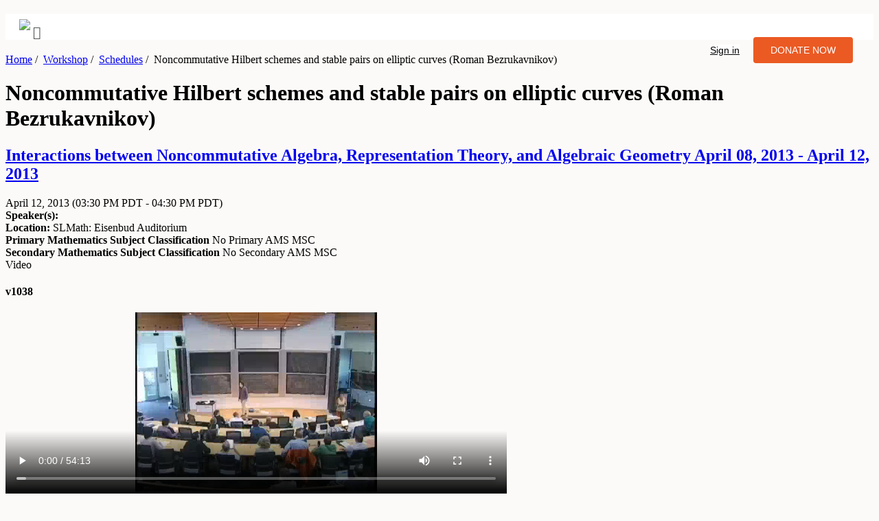

--- FILE ---
content_type: text/html; charset=utf-8
request_url: https://legacy.slmath.org/workshops/643/schedules/16803
body_size: 36795
content:
<!DOCTYPE html>
<!--[if lt IE 7]>      <html class="no-js lt-ie9 lt-ie8 lt-ie7"> <![endif]-->
<!--[if IE 7]>         <html class="no-js lt-ie9 lt-ie8"> <![endif]-->
<!--[if IE 8]>         <html class="no-js lt-ie9"> <![endif]-->
<!--[if gt IE 8]><!--> <html class="no-js"> <!--<![endif]-->
    <head>
              <!-- Global site tag (gtag.js) - Google Analytics -->
      <script async src="https://www.googletagmanager.com/gtag/js?id=UA-30493592-1"></script>
      <script>
        window.dataLayer = window.dataLayer || [];
        function gtag(){dataLayer.push(arguments);}
        gtag('js', new Date());

        gtag('config', "UA-30493592-1");
      </script>


        <meta charset="utf-8">
        <meta http-equiv="X-UA-Compatible" content="IE=edge,chrome=1">

        <title>SLMath | Workshop&amp;nbsp/ | Schedules&amp;nbsp/ | Noncommutative Hilbert</title>
        <meta name="description" content="MSRI">
        <meta name="author" content="MSRI">
        <meta name="viewport" content="width=device-width">
        <meta property="og:title" content="Mathematical Sciences Research Institute" />
        <meta property="og:type" content="website" />
        <meta property="og:url" content="http://www.msri.org" />
        <meta property="og:image" content="http://www.msri.org/system/cms/files/346/files/original/MSRI_FB.jpg" />
        <meta property="og:image:type" content="image/jpg" />
        <meta property="og:image:width" content="1200" />
        <meta property="og:image:height" content="630" />
        <meta property="og:description" content="The Mathematical Sciences Research Institute (MSRI), founded in 1982, is an independent nonprofit mathematical research institution whose funding sources include the National Science Foundation, foundations, corporations, and more than 90 universities and institutions. The Institute is located at 17 Gauss Way, on the University of California, Berkeley campus, close to Grizzly Peak, on the hills overlooking Berkeley." />
        <meta name="robots" content="noindex">
        <meta name="googlebot" content="noindex">
        <link rel="shortcut icon" type="image/x-icon" href="/assets/SLMath/favicon.ico">
        <link rel="stylesheet" href="https://use.fontawesome.com/releases/v5.8.1/css/all.css" integrity="sha384-50oBUHEmvpQ+1lW4y57PTFmhCaXp0ML5d60M1M7uH2+nqUivzIebhndOJK28anvf" crossorigin="anonymous">
        <meta name="csrf-param" content="authenticity_token" />
<meta name="csrf-token" content="AYZ8sx06GVCFX5bNMWbKTWoDI58L+5qhtJ+E/hLFmim6Da89T/fIu+ucynV1bioiD4AnEdMlWgQORVSsEQ1q+g==" />
        <script>
          window.env = {
            UI_DOMAIN: "https://www.slmath.org"
          }
        </script>
        <link rel="stylesheet" media="all" href="/assets/application-a73f8ab15f82836e6a6f341a5167e2eaf8a66a3e3f960004a9e1d1048c5e4671.css" />
        <link rel="stylesheet" media="all" href="/assets/application-2-a2eaeb6b53cd200451d928c21e9dd1f64031392724cb7b836cce46ea728e8384.css" />
        <link rel="stylesheet" media="print" href="/assets/application-print-35894b0ab593dff7b518d08d6a2b495738285028df6deb6a28c37968f42d9ce7.css" />

              <script>
        const givingTuesdayDate = "Nov 27 2018";
      </script>


        <script src="/assets/application-345cb20337c9fceca88438e1d93a29196316cd04b09f0ce0b6f0afbfba16cc58.js"></script>
        <!--[if lt IE 9]>
            <link rel="stylesheet" media="screen" href="/assets/application-ie-lt9-01304eec75b48ce2063237cc8f669a0355658e03522b70c71eb198f7386b0cf2.css" />

            <script type="text/javascript">
                //create a global html5 options object
                window.html5 = {
                  'elements': 'abbr article aside audio bdi canvas data datalist details figcaption figure footer header hgroup main mark meter nav output progress section summary time video heading section-content section-heading logo usernav breadcrumb by info sub-title'
                };
            </script>
            <script src="https://raw.github.com/ajaya/html5shiv/master/dist/html5shiv.js"></script>
        <![endif]-->

          <script src="/mathjax/MathJax.js?config=TeX-AMS_HTML-full.js" type="text/javascript"></script>
      <script>
      $(document).ready(function() {
        var value = $.cookie("viewAs");
        if (value == 'true'){
          $(".viewing-user-banner").show();
        }
        else {
          $(".viewing-user-banner").hide();
        }
      });
      </script>
    </head>
    <body class="">

        <div id="header-container">
          <header class="wrapper clearfix">
            <!--[if lt IE 8]>
            <h1 class="server">
              <span>You are using an <strong>outdated</strong> browser. Please <a href="http://browsehappy.com/">upgrade your browser</a> or <a href="http://www.google.com/chromeframe/?redirect=true">activate Google Chrome Frame</a> to improve your experience.</span>
            </h1>
            <![endif]-->
            <div class="clear hidden-print">
              
<div class="bg custom_font">
    <div class="container">
      <div class="navbar navbar-expand-lg">
          <div class="navbar-brand">
            <a href="https://www.slmath.org"><img src="/assets/SLMath/SLMath_Primary_Lockup_SVG.svg" class="logo"></a>
            <i class="fa fa-facebook-square fa-lg"></i>
            <div class="menu-btn"><img class="menu_icon" src="/assets/mobile-menu-icon.svg" alt=""></div>
            <ul class="signin_donate_cta">
                <li class="sign_in"><a href="https://www.slmath.org/signin" class="nav-link"><i class="icon-user"></i>Sign in</a></li>
              <li class="nav-button">
               <a href="https://www.slmath.org/donate" target="_self" class="nav-link">
                <button class="btn-primary">DONATE NOW</button>
               </a></li>
            </ul>
          </div>
          <div class="navbar-nav mr-auto">
            <div class="nav-item dropdown">
                <nav>
                    <ul class="library_menu"></ul>
                </nav>
            </div>
          </div>
      </div>
    </div>
  </div>
</div>

<script>
$(document).ready(function() {
  $.ajax({
    url: 'https://www.slmath.org/api/msri_menus/library_menus',
    type: 'GET',
    dataType: 'json',
    success: function(data, textStatus, xhr) {
        var endMenu = getMenu(null);
        function getMenu( parentID ){
          return data.filter(function(node){ return ( node.parent_id === parentID ) ; }).sort(function(a,b){return a.id > b.id}).map(function(node){
            var exists = data.some(function(childNode){ return childNode.parent_id === node.id; });
            var subMenu = (exists) ? '<ul>'+ getMenu(node.id).join('') + '</ul>' : "";
            return '<li><a href="https://www.slmath.org' + node.path + '">' + node.name + '</a>' + subMenu + '</li>' ;
          });
        }
        $('.library_menu').append(endMenu.join(''));
      },
    error: function(xhr, textStatus, errorThrown) {
        console.log('Error in Database');
    }
  });
});
</script>

<script>
$(window).on("load", function() {
  $('.library_menu li a').each(function() {
      if ($(this).next().length > 0) {
          $(this).addClass("parent");
      };
  })
  var menux = $('.library_menu li a.parent');
  $( '<div class="more"></div>' ).insertBefore(menux);
  $('.more').click(function(){
      $(this).parent('li').toggleClass('open');
  });
  $('.menu-btn').click(function(){
      $('nav').toggleClass('menu-open');
  });
});
</script>

<style>

  #header-container .wrapper {
    width: 100%!important;
    }
  .menu_whole_width .dropdown_1column .dropdown_1column {
    background: transparent!important;
    border: none;
    padding: 0;
  } 
  .menu_whole_width .dropdown_1column .dropdown_1column .parent {
    background: none!important;
  }
  .menu .dropdown_1column {
    width: 205px;
  }
  .menu .levels li:hover ul, .menu .levels li li:hover ul, .menu .levels li li li:hover ul {
    left: 190px;
  }

  .custom_font, .custom_font p, .custom_font li a {
    margin: 0;
    font-family: 'Sofia Pro', sans-serif;
    font-size: .894rem;
    font-weight: 400;
    line-height: 1.47;
    color: #4e5155;
    text-align: left;
    background-color: #fff;
 }
 .navbar{
 padding-left: 0;
 padding-right: 0;
 background-color: #fff;
 margin: 20px;
 }
 .bg {
 background-color: #fff;
 }
 .nav-link {
 outline: none;
 }
 .logo{
 max-width: 14rem;
 padding: 0.5rem 0;
 }
 .signin_donate_cta li .nav-link {
 font-family: sans-serif;
 font-size: 0.9rem;
 font-weight: 400;
 line-height: 1.47;
 color: #000;
 }
 .signin_donate_cta li .nav-link:hover {
 outline: 0;
 border: none;
 text-decoration: none;
 }
 .nav-button .btn-primary {
  display: inline-block;
  font-weight: 400;
  text-align: center;
  font-size: 0.894rem;
  line-height: 1;
  border-width: 1px;
  border-style: solid;
  border-image: initial;
  border-radius: 0.25rem;
  transition: all 0.2s ease-in-out 0s;
  margin: 0;
  border-color: transparent;
  background: #EB5A23;
  color: #fff;
  padding: 12px 25px;
  border: none;
 }
 .nav-button .btn-primary:hover {
  border-color: transparent;
  color: #fff;
 }
 .nav-button .nav-link:hover, .nav-button .nav-link:focus, .nav-button .nav-link:active {
 outline: 0;
 border-color: transparent;
 color: #fff;
 }
 .navbar-brand .signin_donate_cta {
 float: right;
 display: inline-flex;
 list-style: none;
 padding-top: 10px;
 }
 .navbar-brand .signin_donate_cta li {
 padding: 10px;
 line-height: 2.7;
 }
 .library_menu a {
 color: rgb(51, 51, 51) !important;
 border-bottom: 2px solid transparent;
 background-image: none!important;
 background-color: transparent!important;
 background: transparent!important;
 padding: 8px 0;
 /* margin-left: 25px; */
 font-family: sans-serif;
 font-size: 0.8rem;
 font-weight: 400;
 line-height: 1.47;
 width: 100%;
 text-align: left;
 }
 .library_menu a:hover {
 border-color: rgb(102, 102, 102);
 text-decoration: none;
 opacity: 0.8;
 }
 a:hover {
  text-decoration: none;
 }
 .library_menu li ul{
 display: block;
 background: #fff;
 max-height: 350px;
 width: 100%!important;
 overflow: hidden;
 }
 nav ul li, usernav ul li {
 display: block;
 }
 nav{
 overflow: hidden;
 }
 .menu-btn{
 background: #fff;
 text-align: center;
 cursor: s-resize;
 float: right;
 }
 .menu-btn img{
 vertical-align: middle;
 height: 50px;
 padding: 10px;
 }

 .menu-open .library_menu {
   display: block;
 }
 .menu-open,
 .library_menu .open > ul{
 max-height: 2000px;
 }
 .library_menu .open .more{
  transform: rotate(-46deg);
  }
 .more .menu_icon{
 height: 55px;
 /* transition: transform 0.3s;     */
 }
 .more .arrow_icon {
   height: 25px;
 }
 .more{
  float: right;
  cursor: move;
  right: 20px;
  position: relative;
  top: 7px;
  content: "";
  display: inline-block;
  width: 13px;
  height: 13px;
  border-right: 0.2em solid #4e5155;
  border-top: 0.2em solid #4e5155;
  transform: rotate(135deg);
  margin-right: 0.5em;
  margin-left: 1em;
 }



 @media all and (min-width: 900px){
 nav{
 max-height: 100%;
 overflow: visible;
 line-height: 10px; 
 }
 .menu-btn{
 display: none;
 }
 .more{
 display: none;
 }
 .library_menu {
  margin: 15px;
 }
 .library_menu > li{
 display: inline-block;
 margin-right: 25px;
 }
 .library_menu li ul{
 left: -9999px;
 position:absolute;
 overflow: visible;
 /* -webkit-transition: all 0.1s ease;     */
 }
 .library_menu li ul li a{
 padding: 6px 10px;
 margin-left: 5px!important;
 border: none;
 color: #a3a4a6!important;
 pointer-events: none;
 }
 .library_menu > li > ul ul{
 top: 0;
 display: contents;
 }
 .library_menu > li > ul ul li a{
 color: #000!important;
 pointer-events: auto;
 }
 .library_menu li:hover > ul{
 left:100%;
 }
 .library_menu > li:hover > ul{
 left: 0;
 width: 100%;
 position: absolute;
 top: 45px;
 display: flex;
 padding: 10px;
 z-index: 99;
 }
 .library_menu .open > ul{
 left:100%;
 }
 .library_menu > li.open > ul{
 left: 0;
 }
 }
 @media all and (max-width: 900px){
    .navbar-brand .signin_donate_cta {
   display: none;
 }
 html {
 width: max-content;
 }
 .library_menu {
   display: none;
 }
 .menu-open .library_menu {
   padding: 20px 0;
 }
 .library_menu a {
   padding: 10px 0;
 }
 .navbar {
   padding: 15px 25px;
 }
 .library_menu > li ul{
 display: none;
 }
 .library_menu .open > ul{
   display: block;
 }
 nav ul li {
   padding-left: 20px;
 }
 .library_menu .open > ul li ul {
     display: block;
 }
 .library_menu .open > ul .more {
     display: none;
 }
 .library_menu li ul li a{
 pointer-events: none;
 }
 .library_menu > li > ul ul li a{
 pointer-events: auto;
 }
 .custom_font li a:focus {
    outline: 0;
  }
 .library_menu a:hover {
    border-color: rgb(102, 102, 102);
    text-decoration: none;
    opacity: 0.8;
    border: none;
  }
 }
</style>
            </div>
          </header>
        </div>
        <!-- <div class="alert-info pagination-centered banner">This is an archived version of the SLMath  website, no longer updated. Please visit <a href="https://www.slmath.org">slmath.org</a> or use the top menus above to navigate.</div> -->
        <div id="main-container">
          <div id="main" class="wrapper clearfix">
                  <breadcrumb><a href='https://www.slmath.org' title='Home'>Home</a>&nbsp<span>/</span>&nbsp;&nbsp;<a href='https://www.slmath.org/workshops/643' title='Workshop'>Workshop</a>&nbsp<span>/</span>&nbsp;&nbsp;<a href='https://www.slmath.org/workshops/643/schedules/16803' title='Schedules'>Schedules</a>&nbsp<span>/</span>&nbsp;&nbsp;Noncommutative Hilbert schemes and stable pairs on elliptic curves (Roman Bezrukavnikov)</breadcrumb>
            <div class="content" >
                  <h1> Noncommutative Hilbert schemes and stable pairs on elliptic curves (Roman Bezrukavnikov)</h1>

<h2 class="context"><a href="/workshops/643">Interactions between Noncommutative Algebra, Representation Theory, and Algebraic Geometry April 08, 2013 - April 12, 2013</a></h2>

<div id="workshop-schedule-view">
  <section>
    <heading></heading>
    <sub-title>
      April 12, 2013 <span class='event_dates_time'>(03:30 PM PDT - 04:30 PM PDT)</span>
      <div id="duration"></div>
    </sub-title>

      <section-content>
        <b>Speaker(s):</b>
        
        <br/>
          <b>Location:</b>
          SLMath: Eisenbud Auditorium
          <div>
            
<div class="clearfix"></div>

    <b> Primary Mathematics Subject Classification</b>
  <span class="hint"> No Primary AMS MSC</span>

    <div class="clearfix"></div>
    <b> Secondary Mathematics Subject Classification</b>
  <span class="hint"> No Secondary AMS MSC</span>

    <div class="clearfix"></div>

          </div>
      </section-content>
    <div class="clear"></div>
  </section>
  <section>
    <heading>
      
      
      Video
    </heading>
    <div class="clear"></div>
    <section-content>
      <div class="tags video-tags"></div>
          <div class="row-fluid">
          <div class="video span4">
            <h4 id="v1038">v1038</h4>
                <video class="plyr-video" controls playsinline
    data-title="4174_v1038.m4v" onpause="sendEvent('Pause', this)" onplay="sendEvent('Play', this)" onended="sendEvent('Ended', this)"
    preload="auto" width="730" height="264" poster="/assets/vmath-e504c5188eb144a165988206e6bed4d44915ca305f304e13414f0426278b3a44.png">
      <source src="https://videodl.slmath.org/v1038/v1038.m4v" type='video/mp4'>
  </video>

          </div>
    </div>


<script>
  function initPlayer() {
    shaka.polyfill.installAll();
    if (shaka.Player.isBrowserSupported()) {
      initShakaPlayer();
    } else {
      console.warn('Browser does not support Shaka!');
    }
  }

  function initShakaPlayer() {
    var videos = document.querySelectorAll('.plyr-video');
    // For options (second argument) see: https://github.com/sampotts/plyr/#options
    var players = Plyr.setup('.plyr-video');
    // Expose player so it can be used from the console
    window.player = players;

    videos.forEach(function(video, index) {
      // For more Shaka Player options, see: https://github.com/google/shaka-player
      var shakaInstance = new shaka.Player(video);
      shakaInstance.configure({
        preferredTextLanguage: 'en',
        streaming: {
          bufferingGoal: 30 // get 30 secs worth of video
        }
      });

      if(video.canPlayType('application/vnd.apple.mpegurl') === "probably" || video.canPlayType('application/vnd.apple.mpegurl') === "maybe"){
        var sourceHls = video.getElementsByClassName('hls');
         if (sourceHls.length > 0){
           shakaInstance.load(sourceHls[0].src);
         }else{
           // To play mp4 fallback detaching shaka instance
           shakaInstance.destroy();
         }
      }else {
        var sourceDash = video.getElementsByClassName('dash');
        if (sourceDash.length > 0){
          shakaInstance.load(sourceDash[0].src);
        }else{
          // To play mp4 fallback detaching shaka instance
          shakaInstance.detach();
        }
      }
      const currentPlyr = player[index];
      currentPlyr.on('qualitychange', () => {
        shakaInstance.destroy()
        .then(() => {
          currentPlyr.play();
        });
      });
    });
  }

  document.addEventListener('DOMContentLoaded', initPlayer);

  function sendEvent(action, element)
  {
    var videoTitle = $(element).data('title');

    if (gtag && videoTitle) {
      gtag('event', action, {
        'event_label': videoTitle,
        'event_category': 'Video analytics'
      });
    }
  }

</script>

    </section-content>
    <div class="clear"></div>
  </section>

    <section>
      <heading>Abstract</heading>
      <section-content>
          <span class="hint nodata"> No Abstract Uploaded</span>
      </section-content>
      <div class="clear"></div>
    </section>

  <section>
    <heading> Supplements</heading>
    <section-content>
      

    <table id="assets-supplements" class="table table-striped assets">
          <tr>
              <td class="thumb"><a target="_blank" href="https://docs.google.com/viewer?url=https://legacy.slmath.org/workshops/643/schedules/16803/documents/1393/assets/14849"><img class="thumb" src="https://legacy.slmath.org/workshops/643/schedules/16803/documents/1393/assets/14849?type=thumb" alt="14849?type=thumb" /></a></td>
            <td class="file-name">
              <a target="_blank" href="https://docs.google.com/viewer?url=https://legacy.slmath.org/workshops/643/schedules/16803/documents/1393/assets/14849"><i class='icon-bootstrap-tooltip icon-external-link  ' title='External URL'></i> Abstract</a>
              <info>89.4 KB application/pdf</info>
            </td>
            <td style="text-align: right;"><a href="https://legacy.slmath.org/workshops/643/schedules/16803/documents/1393/assets/14849"><i class='icon icon-download  '></i> <span>Download</span></a></td>
            <td style="text-align: right;">
            </td>
          </tr>
    </table>

    </section-content>
    <div class="clear"></div>
  </section>

    <section>
      <heading>
        
        
        Video/Audio Files
      </heading>
      <section-content class="media-in-schedule">
        <div class="tags video-tags"></div>
        
      <h4>
        v1038

      </h4>
      <table id="assets-video" class="table table-striped assets">
              <tr>
                <td style="font-weight: bold;">H.264 Video</td>
                <td class="file-name" style="word-break: break-all;">
                  v1038.m4v
                    <info>297 MB video/mp4</info>
                    <info><a href="rtsp://videos.msri.org/v1038/v1038.m4v">rtsp://videos.msri.org/v1038/v1038.m4v</a></info>
                </td>
                <td style="text-align: right;">
                   <a href="https://videodl.slmath.org/v1038/v1038.m4v"><i class='icon icon-download  '></i> <span>Download</span></a>
                </td>
              </tr>
              <tr>
                <td style="font-weight: bold;">Quicktime</td>
                <td class="file-name" style="word-break: break-all;">
                  v1038.mov
                    <info>429 MB video/quicktime</info>
                    <info><a href="rtsp://videos.msri.org/v1038/v1038.mov">rtsp://videos.msri.org/v1038/v1038.mov</a></info>
                </td>
                <td style="text-align: right;">
                   <a href="https://videodl.slmath.org/v1038/v1038.mov"><i class='icon icon-download  '></i> <span>Download</span></a>
                </td>
              </tr>
      </table>

      </section-content>
      <div class="clear"></div>
    </section>
      <section>
        <heading>Troubles with video?</heading>
        <section-content>
          <p>Please report video problems to
             <a href="mailto:itsupport@slmath.org?body=URL%3A%20https%3A%2F%2Flegacy.slmath.org%2Fworkshops%2F643%2Fschedules%2F16803%0A%0AYour%20Contact%20info%3A%20%5Bplease%20fill%20in%5D&amp;subject=Problem%20with%20video%3A%20%20Noncommutative%20Hilbert%20schemes%20and%20stable%20pairs%20on%20elliptic%20curves%20%28Roman%20Bezrukavnikov%29">itsupport@slmath.org</a>.
          </p>

          <p><b>See more of our Streaming videos on our main
            <a href="/videos/dashboard">VMath Videos</a> page.</b></p>
        </section-content>
      </section>

</div>

<div class='who-when-what'>
  
  <div class="clearfix"></div>
</div>

<div class="actions actions-bottom">
</div>



            </div>

              <aside class="hidden-print">
                <div>  <h3>Quick Links</h3>
<ul class="actions">
  <li>
    <a href="/workshops/643"><i class="icon-home"></i> Workshop Home</a>
  </li>


      <li>
          <a href="/workshops/643/schedules">Schedule, Notes/Handouts & Videos</a>
      </li>


  <!--TODO change to proper discussion permission-->

  <!-- TODO: Implemenet WIKI -->



</ul>

    <div id="related-videos">
    <h3>Related videos</h3>
        <div class="related-videos-container">
        <div class="video-thumbnail-container" >
    <a href="/workshops/643/schedules/16783#v1032">
      <div class="video-thumbnail">
        <div>
            <img class="poster"
                 alt=""
                 src=""
                 onerror="imgError(this, '/assets/vmath-e504c5188eb144a165988206e6bed4d44915ca305f304e13414f0426278b3a44.png')" />
        </div>
        <div class="play-button">
          <img src="/assets/play_button-5f72712237c79940072df252fe8757ccb7038479d87a40a9475d8e0d7bb69fc7.png"/>
        </div>
      </div>
      <div class="video-title">
          
          
        Categorifications and Rational Cherednik Algebras
        <span>
        <info>Date: April 11, 2013</info>
      </span>
        <info style="font-weight: normal;">
          51 views
          • over 12 years ago
        </info>
      </div>
</a>  </div>

        <div class="video-thumbnail-container" >
    <a href="/workshops/643/schedules/16768#v1026">
      <div class="video-thumbnail">
        <div>
            <img class="poster"
                 alt=""
                 src=""
                 onerror="imgError(this, '/assets/vmath-e504c5188eb144a165988206e6bed4d44915ca305f304e13414f0426278b3a44.png')" />
        </div>
        <div class="play-button">
          <img src="/assets/play_button-5f72712237c79940072df252fe8757ccb7038479d87a40a9475d8e0d7bb69fc7.png"/>
        </div>
      </div>
      <div class="video-title">
          
          
        The enveloping algebra of the Witt algebra is not noetherian
        <span>
        <info>Date: April 09, 2013</info>
      </span>
        <info style="font-weight: normal;">
          30 views
          • over 12 years ago
        </info>
      </div>
</a>  </div>

        <div class="video-thumbnail-container" >
    <a href="/workshops/643/schedules/16795#v1036">
      <div class="video-thumbnail">
        <div>
            <img class="poster"
                 alt=""
                 src=""
                 onerror="imgError(this, '/assets/vmath-e504c5188eb144a165988206e6bed4d44915ca305f304e13414f0426278b3a44.png')" />
        </div>
        <div class="play-button">
          <img src="/assets/play_button-5f72712237c79940072df252fe8757ccb7038479d87a40a9475d8e0d7bb69fc7.png"/>
        </div>
      </div>
      <div class="video-title">
          
          
        Noncommutative motives (Gonçalo Tabuada)
        <span>
        <info>Date: April 12, 2013</info>
      </span>
        <info style="font-weight: normal;">
          29 views
          • over 12 years ago
        </info>
      </div>
</a>  </div>

        <div class="video-thumbnail-container" >
    <a href="/workshops/643/schedules/16752#v1021">
      <div class="video-thumbnail">
        <div>
            <img class="poster"
                 alt=""
                 src=""
                 onerror="imgError(this, '/assets/vmath-e504c5188eb144a165988206e6bed4d44915ca305f304e13414f0426278b3a44.png')" />
        </div>
        <div class="play-button">
          <img src="/assets/play_button-5f72712237c79940072df252fe8757ccb7038479d87a40a9475d8e0d7bb69fc7.png"/>
        </div>
      </div>
      <div class="video-title">
          
          
        Quantum cluster algebra structures on quantum nilpotent algebras
        <span>
        <info>Date: April 08, 2013</info>
      </span>
        <info style="font-weight: normal;">
          17 views
          • over 12 years ago
        </info>
      </div>
</a>  </div>

        <div class="video-thumbnail-container" >
    <a href="/workshops/643/schedules/16749#v1020">
      <div class="video-thumbnail">
        <div>
            <img class="poster"
                 alt=""
                 src=""
                 onerror="imgError(this, '/assets/vmath-e504c5188eb144a165988206e6bed4d44915ca305f304e13414f0426278b3a44.png')" />
        </div>
        <div class="play-button">
          <img src="/assets/play_button-5f72712237c79940072df252fe8757ccb7038479d87a40a9475d8e0d7bb69fc7.png"/>
        </div>
      </div>
      <div class="video-title">
          
          
        Poincare-Birkhoff-Witt Theorems and group actions in positive characteristic
        <span>
        <info>Date: April 08, 2013</info>
      </span>
        <info style="font-weight: normal;">
          17 views
          • over 12 years ago
        </info>
      </div>
</a>  </div>

  </div>

        <a href="/workshops/643/schedules/16803/related_videos">Show more videos</a>
  </div>

  
  

</div>
              </aside>

          </div>
          <!-- #main -->
        </div>
        <!-- #main-container -->

        <div id="footer-container" class="bg-dark footer layout-footer">
          <footer class="wrapper">
            <div class="pt-5 medium-21 custom-padding">
              <div class="row">
                <div class="col-md-4">
                  <img class="logo" src="/assets/SLMath/SLMath_Primary_Lockup_White.png"/>
                  <div id="footer-support" class="mt-4 regular-12">
                  </div>
                  <div class="mt-4">
                    <a href="https://www.slmath.org/donate" target="_self" class="footer-button">
                      <button class="btn-primary">DONATE NOW</button>
                    </a>
                  </div>
                </div>
                <div class="col-md-3">
                  Contact Us
                  <div class="d-flex medium-14 mb-2 mt-4">
                    <img class="icon" src="/assets/ic20-map.png"/>
                    <span id="footer-contact-address">
                    </span>
                  </div>
                  <div class="d-flex medium-14 mb-2">
                    <img class="icon" src="/assets/ic20-phone.png"/>
                    <span>
                      Phone: <span id="footer-contact-phone"></span> <br>
                      Fax: <span id="footer-contact-fax"></span>
                    </span>
                  </div>
                  <div class="d-flex medium-14 mb-2">
                    <img class="icon" src="/assets/ic20-email.png"/>
                    <span id="footer-contact-mail-address"></span>
                  </div>
                </div>
                <div class="col-md-3">
                  Quick Links
                  <ul class="mt-4 bold-14 custom-hyper-link" id="myList"></ul>
                </div>
                <div class="col-md-2">
                  <p id="footer-mailing-title"></p>
                  <div id="footer-mailing-text" class="mt-4 mb-4 medium-14"></div>
                  <div><a id="footer-mailing-join-label" class="bold-14 mt-4 typo-color-white"></a></div>
                </div>
              </div>
              
              <div class="row mt-5">
                <div class="col-md-6 d-flex nsf-logo-section mb-2">
                  <img id="image-url" class="nsf-logo" loading="lazy"/>
                </div>
                <div class="col-md-6 d-flex social-sites-section">
                  <span class='social-sites-btn'>
                    <a id="footer-facebook-url"><img class="social-sites-img" src="/assets/facebook.png"/></a>
                  </span>
                  <span class='social-sites-btn'>
                    <a id="footer-twitter-url"><img class="social-sites-img" src="/assets/twitter.png"/></a>
                  </span>
                  <span class='social-sites-btn'>
                    <a id="footer-instagram-url"><img class="social-sites-img" src="/assets/instagram.png"/></a>
                  </span>
                  <span class='social-sites-btn'>
                    <a id="footer-linkedin-url"><img class="social-sites-img" src="https://www.slmath.org/img/linkedin.svg"/></a>
                  </span>
                  <span class='social-sites-btn'>
                    <a id="footer-bluesky-url"><img class="social-sites-img" src="https://www.slmath.org/img/bluesky-icons.svg"/></a>
                  </span>
                </div>
              </div>

              <div class="copyright-section mt-2">
                <span id="footer-copyright-text" class="medium-12 mr-4"></span>
                <span class="medium-12"><a class="typo-color-white" id="footer-privacy-policy-url">Privacy Policy</a></span>
              </div>
            </div>
          </footer>
        </div>

        <!--[if lt IE 7 ]>
        <script src="//ajax.googleapis.com/ajax/libs/chrome-frame/1.0.2/CFInstall.min.js"></script>
        <script>window.attachEvent("onload", function () {
          CFInstall.check({mode:"overlay"})
        })</script>
        <![endif]-->
    </body>
</html>

<script>
$(document).ready(function() {
  $.ajax({
    url: 'https://www.slmath.org/api/footer_pages.json',
    type: 'GET',
    dataType: 'json',
    success: function(data, textStatus, xhr) {

      var footer_support = JSON.stringify(data.footer_page.footer_support)
      $('#footer-support').html(JSON.parse(footer_support))

      var footer_contact_address = JSON.stringify(data.footer_page.footer_contact_address)
      $('#footer-contact-address').html(JSON.parse(footer_contact_address))

      var footer_contact_phone = JSON.stringify(data.footer_page.footer_contact_phone)
      $('#footer-contact-phone').html(JSON.parse(footer_contact_phone))

      var footer_contact_fax = JSON.stringify(data.footer_page.footer_contact_fax)
      $('#footer-contact-fax').html(JSON.parse(footer_contact_fax))

      var footer_contact_mail_address = JSON.stringify(data.footer_page.footer_contact_mail_address)
      $('#footer-contact-mail-address').html(JSON.parse(footer_contact_mail_address))

      var footer_mailing_title = JSON.stringify(data.footer_page.footer_mailing_title)
      $('#footer-mailing-title').html(JSON.parse(footer_mailing_title))

      var footer_mailing_text = JSON.stringify(data.footer_page.footer_mailing_text)
      $('#footer-mailing-text').html(JSON.parse(footer_mailing_text))

      var footer_mailing_join_label = JSON.stringify(data.footer_page.footer_mailing_join_label)
      $('#footer-mailing-join-label').html(JSON.parse(footer_mailing_join_label))

      var footer_mailing_join_url = `https://www.slmath.org${data.footer_page.footer_mailing_join_url}`;
      $('#footer-mailing-join-label').attr('href', footer_mailing_join_url);

      var footer_copyright_text = JSON.stringify(data.footer_page.footer_copyright_text)
      $('#footer-copyright-text').html(JSON.parse(footer_copyright_text))

      var image_url = JSON.stringify(data.image_url)
      $('#image-url').attr('src', JSON.parse(image_url));

      var footer_facebook_url = JSON.stringify(data.footer_page.footer_facebook_url)
      $('#footer-facebook-url').attr('href', JSON.parse(footer_facebook_url));

      var footer_twitter_url = JSON.stringify(data.footer_page.footer_twitter_url)
      $('#footer-twitter-url').attr('href', JSON.parse(footer_twitter_url));

      var footer_instagram_url = JSON.stringify(data.footer_page.footer_instagram_url)
      $('#footer-instagram-url').attr('href', JSON.parse(footer_instagram_url));

      var footer_linkedin_url = JSON.stringify(data.footer_page.footer_linkedin_url)
      $('#footer-linkedin-url').attr('href', JSON.parse(footer_linkedin_url));

      var footer_bluesky_url = JSON.stringify(data.footer_page.footer_bluesky_url)
      $('#footer-bluesky-url').attr('href', JSON.parse(footer_bluesky_url));

      var footer_privacy_policy_url = `https://www.slmath.org${data.footer_page.footer_privacy_policy_url}`;
      $('#footer-privacy-policy-url').attr('href', footer_privacy_policy_url);


      var data = JSON.stringify(data.footer_page.footer_quick_link)

      $.each(JSON.parse(data), function() {
        $.each(this, function(k, v) {
          $("#myList").append('<li><a href="https://www.slmath.org' + v.path + '">' + v.name + '</a></li>');
        });
      });
    },
    error: function(xhr, textStatus, errorThrown) {
      console.log('Error in Database');
    }
  });
});
</script>

<style>
body{
  background: #FCFAF8 !important;
  # overflow: hidden;
}
.banner {
  padding-block: 5px;
  a { color: #8b00bc !important; }
}
.logo{
  max-width: 14rem;
}
.layout-footer {
  box-shadow: 0 -1px 0 rgb(24 28 33 / 6%);
}
.footer.bg-dark{
  background: #21201F !important;
  color: white;
}
.col-md-6 {
  float: left;
  width: 50%;
}
.col-md-4 {
  float: left;
  width: 33.33%;
}
.col-md-3 {
  float: left;
  width: 25%;
}
.col-md-2 {
  float: left;
  width: 16.66667%;
}
.row:after {
  content: "";
  display: table;
  clear: both;
}
.custom-padding {
  padding: 1.75rem;
}
.d-flex {
  display: -ms-flexbox !important;
  display: flex !important;
}
.btn-primary { 
  display: inline-block; 
  font-weight: 400; 
  text-align: center; 
  font-size: 0.894rem; 
  line-height: 1; 
  border-width: 1px; 
  border-style: solid; 
  border-image: initial; 
  border-radius: 0.25rem; 
  transition: all 0.2s ease-in-out 0s; 
  margin: 0; 
  border-color: transparent; 
  background: #EB5A23; 
  color: #fff; 
  padding: 12px 25px; 
  border: none; 
} 
.btn-primary:hover { 
  background-color: #EB5A23; 
 border-color: transparent; 
 color: #fff; 
}
.typo-color-white {
  color: white;
}
.custom-hyper-link a {
  color: white !important;
  padding: 0px !important;
}
.medium-12 {
  font-family: 'Sofia Pro Medium';
  font-size: .75rem;
  line-height: 1.0625rem;
}
.medium-14 {
  font-family: 'Sofia Pro Medium';
  font-size: 0.87575rem;
  line-height: 1.1875rem;
}
.medium-21 {
  font-family: 'Vollkorn Medium';
  font-size: 1.3125rem;
  line-height: 1.875rem;
}
.regular-12 {
  font-family: 'Sofia Pro Regular';
  font-size: 0.75rem;
  line-height: 1.0625rem;
}
.bold-14 {
  font-family: 'Sofia Pro Bold';
  font-size: 0.87575rem;
  line-height: 1.1875rem;
}
.icon {
  width: 1.25rem;
  height: 1.25rem;
  margin-right: .5rem;
}
.nsf-logo {
  width: auto;
  height: 3rem;
  min-height: 96px;
}
.social-sites-btn {
  display: flex;
  justify-content: center;
  width: 2rem;
  height: 2rem;
  background-color: white;
  border-radius: 1.25rem;
  cursor: pointer;
  margin-right: 10px;
}
.social-sites-img{ 
  width: 20px;
  height: 20px;
}
.copyright-section {
  display: flex;
  justify-content: center;
  text-align: center;
}
.mr-4 {
  margin-right: 1.5rem !important;
}
.mb-2 {
  margin-bottom: 0.5rem !important;
}
.mt-4, .my-4 {
  margin-top: 1.5rem !important;
}
.mt-5, .my-5 {
  margin-top: 3rem !important;
}
.pt-5 {
  padding-top: 3rem !important;
}
.footer-button {
  outline: none;
  color: #fff;
  background-color: #EB5A23;
}
.footer-button:hover {
  color: #fff;
}
@media screen and (max-width: 768px) {
  .copyright-section {
    flex-direction: column;
  }
  .social-sites-section {
    display: flex;
    /*justify-content: center;*/
    text-align: center;
  }
  .nsf-logo-section {
    display: flex;
    /*justify-content: center;*/
    text-align: center;
  }
}
</style>